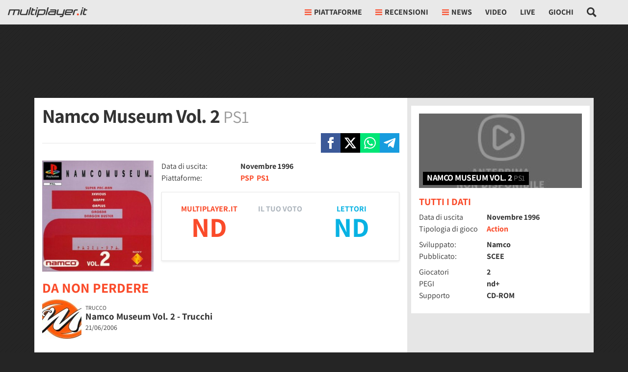

--- FILE ---
content_type: application/javascript
request_url: https://multiplayer.it/static/js/main.35fff15d79b0735c.js
body_size: 10392
content:
(()=>{"use strict";var e,t,n,r={7333:function(e,t,n){var r,o=n(8748),a=n.n(o);function i(e,t,n,r,o,a,i){try{var c=e[a](i),l=c.value}catch(e){n(e);return}c.done?t(l):Promise.resolve(l).then(r,o)}var c=function(){var e;function t(){if(!(this instanceof t))throw TypeError("Cannot call a class as a function");this.version="10.2.9",this.request_url="/autocomplete/",this.input_name="#search-field",this.current_search="",this.results_id="_search_result_list",this.close_button="#close-search"}return e=[{key:"init",value:function(){var e=this;new(a())({selector:this.input_name,debounce:500,threshold:2,submit:!0,data:{src:function(t){var n;return(n=function(){var e;return function(e,t){var n,r,o,a={label:0,sent:function(){if(1&o[0])throw o[1];return o[1]},trys:[],ops:[]},i=Object.create(("function"==typeof Iterator?Iterator:Object).prototype);return i.next=c(0),i.throw=c(1),i.return=c(2),"function"==typeof Symbol&&(i[Symbol.iterator]=function(){return this}),i;function c(c){return function(l){var u=[c,l];if(n)throw TypeError("Generator is already executing.");for(;i&&(i=0,u[0]&&(a=0)),a;)try{if(n=1,r&&(o=2&u[0]?r.return:u[0]?r.throw||((o=r.return)&&o.call(r),0):r.next)&&!(o=o.call(r,u[1])).done)return o;switch(r=0,o&&(u=[2&u[0],o.value]),u[0]){case 0:case 1:o=u;break;case 4:return a.label++,{value:u[1],done:!1};case 5:a.label++,r=u[1],u=[0];continue;case 7:u=a.ops.pop(),a.trys.pop();continue;default:if(!(o=(o=a.trys).length>0&&o[o.length-1])&&(6===u[0]||2===u[0])){a=0;continue}if(3===u[0]&&(!o||u[1]>o[0]&&u[1]<o[3])){a.label=u[1];break}if(6===u[0]&&a.label<o[1]){a.label=o[1],o=u;break}if(o&&a.label<o[2]){a.label=o[2],a.ops.push(u);break}o[2]&&a.ops.pop(),a.trys.pop();continue}u=t.call(e,a)}catch(e){u=[6,e],r=0}finally{n=o=0}if(5&u[0])throw u[1];return{value:u[0]?u[1]:void 0,done:!0}}}}(this,function(n){switch(n.label){case 0:this.current_search=t,e="".concat(this.request_url,"?term=").concat(encodeURIComponent(t)),n.label=1;case 1:return n.trys.push([1,4,,5]),[4,fetch(e,{headers:{"X-Requested-With":"XMLHttpRequest"}})];case 2:return[4,n.sent().json()];case 3:case 4:return[2,n.sent()];case 5:return[2]}})},function(){var e=this,t=arguments;return new Promise(function(r,o){var a=n.apply(e,t);function c(e){i(a,r,o,c,l,"next",e)}function l(e){i(a,r,o,c,l,"throw",e)}c(void 0)})}).call(e)},cache:!1,keys:["label","alias"],filter:function(e){return Array.from(new Set(e.map(function(e){return e.value.url}))).map(function(t){return e.find(function(e){return e.value.url===t})})}},resultsList:{element:function(t,n){t.setAttribute("id",e.results_id),t.setAttribute("aria-label","Search"),t.setAttribute("tabindex","-1"),e.appendAllResults()},destination:this.input_name,position:"afterend",tag:"ul",noResults:!0,class:"autoComplete_list"},resultItem:{element:function(e,t){var n=t.value;e.innerHTML='\n            <a href="'.concat(n.url,'"></a>').concat(n.template,"\n          ")},tag:"li",class:"autoComplete_result"}})}},{key:"appendAllResults",value:function(){if(!1==!!document.querySelector(".autoComplete_result_all")){var e=document.querySelector("#".concat(this.results_id)),t=document.createElement("li");t.classList.add("autoComplete_result_all"),t.innerHTML='\n        <a rel="nofollow" id="all_results" class="btn btn-sm btn-primary font-weight-bold py-1 px-3 text-uppercase" href="/ricerca/?q='.concat(encodeURIComponent(this.current_search),'">\n          Cerca tutti i risultati per ').concat(this.current_search,'<span class="icon"></span>\n        </a>\n      '),e.appendChild(t)}}},{key:"resetSearch",value:function(){document.querySelector(this.input_name).value="",this.current_search=""}}],function(e,t){for(var n=0;n<t.length;n++){var r=t[n];r.enumerable=r.enumerable||!1,r.configurable=!0,"value"in r&&(r.writable=!0),Object.defineProperty(e,r.key,r)}}(t.prototype,e),t}();r=function(){var e=new c;e.init(),document.querySelector("#btn-search").addEventListener("click",function(t){document.querySelector(".search-form").style.opacity="1",document.querySelector(".search-form").style.visibility="visible",document.querySelector(e.input_name).focus(),e.resetSearch()}),document.querySelector(e.close_button).addEventListener("click",function(){document.querySelector(".search-form").style.opacity="0",document.querySelector(".search-form").style.visibility="hidden",e.resetSearch()}),document.querySelector("#submit-search").addEventListener("click",function(){document.querySelector(".search-form").submit()})},"loading"!==document.readyState?r():document.addEventListener("DOMContentLoaded",r)},1568:function(e,t,n){var r,o=n(2765);r=function(){var e;null==(e=document.querySelector("#login-facebook a"))||e.addEventListener("click",function(e){var t,n;return e.preventDefault(),n=(t=e.target.closest("form")).dataset.perms||"email,public_profile",FB.login(function(e){e.authResponse&&FB.api("/".concat(e.authResponse.userID,"/"),{fields:["name","email","picture","first_name","last_name"]},function(e){if(e&&!e.error){var n=!0,r=!1,a=void 0;try{for(var i,c=t.querySelectorAll("input[name^='fb_']")[Symbol.iterator]();!(n=(i=c.next()).done);n=!0){var l=i.value.name.replace("fb_","");"picture"===l&&l in e?t.querySelector('[name="fb_picture"]').value=e.picture.data.url:t.querySelector('[name="fb_'.concat(l,'"]')).value=e[l]}}catch(e){r=!0,a=e}finally{try{n||null==c.return||c.return()}finally{if(r)throw a}}(0,o.j0)(t).then(function(e){t.submit()})}})},{scope:n}),!1})},"loading"!==document.readyState?r():document.addEventListener("DOMContentLoaded",r)},6370:function(e,t,n){n.d(t,{Gq:()=>l,Td:()=>i,gG:()=>c});var r=!!("undefined"!=typeof LVR_ACTIVE&&LVR_ACTIVE)&&LVR_ACTIVE,o=!!("undefined"!=typeof APS_ACTIVE&&APS_ACTIVE)&&APS_ACTIVE;if(r&&!1==!!document.querySelector("#fpd-liveramp")){var a=document.createElement("script");a.id="fpd-liveramp",a.src="https://launchpad-wrapper.privacymanager.io/98ec4cf7-bd1a-4bb4-b818-8ca4bd46afcf/launchpad-liveramp.js",document.head.insertAdjacentElement("beforeend",a)}var i=function(e){r&&e&&"undefined"!=typeof __tcfapi&&__tcfapi("addEventListener",2,function(t,n){n&&("tcloaded"===t.eventStatus||"useractioncomplete"===t.eventStatus)&&(atsenvelopemodule.setAdditionalData({consentString:t.tcString,consentType:"gdpr",id:[e],type:"emailHashes"}),__tcfapi("removeEventListener",2,function(e){},t.listenerId))})},c=function(e){o&&e&&"undefined"!=typeof __tcfapi&&"undefined"!=typeof apstag&&__tcfapi("addEventListener",2,function(t,n){n&&"tcloaded"===t.eventStatus&&(apstag.rpa({gdpr:{enabled:!0,consent:t.tcString},hashedRecords:[{type:"email",record:e}]}),__tcfapi("removeEventListener",2,function(e){},t.listenerId))})},l=function(e){o&&e&&"undefined"!=typeof __tcfapi&&"undefined"!=typeof apstag&&__tcfapi("addEventListener",2,function(t,n){n&&"tcloaded"===t.eventStatus&&(apstag.upa({gdpr:{enabled:!0,consent:t.tcString},hashedRecords:[{type:"email",record:e}]}),__tcfapi("removeEventListener",2,function(e){},t.listenerId))})};o&&"undefined"!=typeof __tcfapi&&__tcfapi("addEventListener",2,function(e,t){if(t&&"useractioncomplete"===e.eventStatus){var n=document.querySelector("#user_nav #_user_panel_container");n&&n.dataset.id&&apstag.upa({gdpr:{enabled:!0,consent:e.tcString},hashedRecords:[{type:"email",record:n.dataset.id}]})}});var u=new Event("fpdready");document.dispatchEvent(u)},9641:function(e,t,n){var r,o=n(2e3),a=n(6370),i=n(2765);function c(e,t,n,r,o,a,i){try{var c=e[a](i),l=c.value}catch(e){n(e);return}c.done?t(l):Promise.resolve(l).then(r,o)}function l(e){return function(){var t=this,n=arguments;return new Promise(function(r,o){var a=e.apply(t,n);function i(e){c(a,r,o,i,l,"next",e)}function l(e){c(a,r,o,i,l,"throw",e)}i(void 0)})}}function u(e,t){var n,r,o,a={label:0,sent:function(){if(1&o[0])throw o[1];return o[1]},trys:[],ops:[]},i=Object.create(("function"==typeof Iterator?Iterator:Object).prototype);return i.next=c(0),i.throw=c(1),i.return=c(2),"function"==typeof Symbol&&(i[Symbol.iterator]=function(){return this}),i;function c(c){return function(l){var u=[c,l];if(n)throw TypeError("Generator is already executing.");for(;i&&(i=0,u[0]&&(a=0)),a;)try{if(n=1,r&&(o=2&u[0]?r.return:u[0]?r.throw||((o=r.return)&&o.call(r),0):r.next)&&!(o=o.call(r,u[1])).done)return o;switch(r=0,o&&(u=[2&u[0],o.value]),u[0]){case 0:case 1:o=u;break;case 4:return a.label++,{value:u[1],done:!1};case 5:a.label++,r=u[1],u=[0];continue;case 7:u=a.ops.pop(),a.trys.pop();continue;default:if(!(o=(o=a.trys).length>0&&o[o.length-1])&&(6===u[0]||2===u[0])){a=0;continue}if(3===u[0]&&(!o||u[1]>o[0]&&u[1]<o[3])){a.label=u[1];break}if(6===u[0]&&a.label<o[1]){a.label=o[1],o=u;break}if(o&&a.label<o[2]){a.label=o[2],a.ops.push(u);break}o[2]&&a.ops.pop(),a.trys.pop();continue}u=t.call(e,a)}catch(e){u=[6,e],r=0}finally{n=o=0}if(5&u[0])throw u[1];return{value:u[0]?u[1]:void 0,done:!0}}}}var s=function(){var e;function t(){if(!(this instanceof t))throw TypeError("Cannot call a class as a function");this.delegate=void 0,this.loginSucceded=!1,this.loginLightbox=null,this.ready=!1,this.anonymousClicks=[],this.anonymousFocuses=[]}return e=[{key:"init",value:function(){return l(function(){var e;return u(this,function(t){return e=this,[2,new Promise(function(t,n){if(!document.querySelector("#login_registration_container"))return void n("Login window not found");var r=document.querySelector("#_close_login_registration_container");e.loginLightbox=o.create(document.querySelector("#login_registration_container"),{closable:!1,onShow:function(t){e.loginSucceded=!1;var n=t.element();document.body.addEventListener("keydown",function(e){"Enter"===e.key&&n.querySelector("#login_window input.username").value&&n.querySelector("#login_window input.password").value&&n.querySelector("#login_window #_login_submit").click()}),r.addEventListener("click",function(e){e.preventDefault(),t.close()})},onClose:function(t){var n=t.element().querySelector("#login_window");n.querySelector("input.username").value="",n.querySelector("input.password").value="",n.querySelector(".error_list").classList.add("d-none"),e.loginSucceded||e.delegate.authenticationFailedWithError("Form chiuso senza login")}}),e.ready=!0,t(e.ready)})]})}).call(this)}},{key:"showLoginWindow",value:function(){var e=this;this.loginLightbox.show(function(){e.loginLightbox.element().querySelector(".basicLightbox__placeholder > #login_window input.username").focus()})}},{key:"openLoginWindow",value:function(){var e=this;console.log(" --- openLoginWindow() called"),this.ready?this.showLoginWindow():this.init().then(function(t){t&&(console.log(" --- LoginWindowHandler ready"),e.showLoginWindow())})}},{key:"removeEventHandlers",value:function(){console.log(" --- removeEventHandlers() called");var e=!0,t=!1,n=void 0;try{for(var r,o=this.anonymousClicks[Symbol.iterator]();!(e=(r=o.next()).done);e=!0)(0,r.value)()}catch(e){t=!0,n=e}finally{try{e||null==o.return||o.return()}finally{if(t)throw n}}this.anonymousClicks=[];var a=!0,i=!1,c=void 0;try{for(var l,u=this.anonymousFocuses[Symbol.iterator]();!(a=(l=u.next()).done);a=!0)(0,l.value)()}catch(e){i=!0,c=e}finally{try{a||null==u.return||u.return()}finally{if(i)throw c}}this.anonymousFocuses=[]}},{key:"getUserData",value:function(e){var t=function(e){return l(function(){var t,n,r;return u(this,function(o){switch(o.label){case 0:if(!e)return[3,2];if(n=(t=e.querySelector("form")).querySelector("input[name=model]").value,r=t.querySelector("input[name=object_id]").value,!n||!r)return[2];return[4,fetch(new URL("/extra_bookmarks/".concat(n,"/").concat(r,"/"),window.location.origin),{headers:{"X-Requested-With":"XMLHttpRequest"},cache:"no-cache"}).then(function(e){return e.json()}).then(function(e){e.indexOf("favourited")>=0&&"auth.user"===n&&document.querySelector("#tab_follow_staff")&&(document.querySelector("#tab_follow_staff").classList.add("active"),document.querySelector("#tab_follow_staff").querySelector(".tab_label").innerText="Non seguire"),e.indexOf("subscribed")>=0&&("article.article"===n&&document.querySelector("#_article_read_later")&&(document.querySelector("#_article_read_later").classList.add("active"),document.querySelector("#_article_read_later").querySelector(".tab_label").innerHTML="Articolo salvato"),"gamecard.mergedgamecard"===n&&(document.querySelector("#_article_related_follow")&&(document.querySelector("#_article_related_follow").classList.add("active"),document.querySelector("#_article_related_follow").querySelector(".tab_label").innerText="Non seguire"),document.querySelector("#_gamecard_follow")&&(document.querySelector("#_gamecard_follow").classList.add("active"),document.querySelector("#_gamecard_follow .tab_label").querySelector(".tab_label").innerText="Non seguire")),"contrib.tag"===n&&(document.querySelector("#_article_related_follow")&&(document.querySelector("#_article_related_follow").classList.add("active"),document.querySelector("#_article_related_follow .tab_label").querySelector(".tab_label").innerText="Non seguire"),document.querySelector("#_tag_bookmarks")&&(document.querySelector("#_tag_bookmarks").classList.add("active"),document.querySelector("#_tag_bookmarks .tab_label").querySelector(".tab_label").innerText="Non seguire"),document.querySelector("#_live_follow")&&(document.querySelector("#_live_follow").classList.add("active"),document.querySelector("#_live_follow .tab_label").querySelector(".tab_label").innerText="Non seguire")))}).catch(function(e){console.warn(" --- Error retrieving bookmark data: ",e)})];case 1:o.sent(),o.label=2;case 2:return[2]}})})()};Promise.all([l(function(){var e;return u(this,function(t){switch(t.label){case 0:if(!(e=document.querySelector("#user_nav")))return[3,2];return[4,fetch(e.dataset.url,{headers:{"X-Requested-With":"XMLHttpRequest"},cache:"no-cache"}).then(function(e){return e.json()}).then(function(t){e.innerHTML=t.html;var n=new Event("usernavready");document.dispatchEvent(n),(0,i.lg)("datalayer_update","user",{status:t.user_status}),(0,i.It)("user",{user_status:t.user_status}),(0,i.Ub)(),(0,i.Uo)(),(0,a.Td)(t.identifier),(0,i.Ri)(FPD_COOKIE)?((0,a.Gq)(t.identifier),(0,i.TV)(FPD_COOKIE,"",0)):(0,a.gG)(t.identifier),(0,i.yP)(t.user_status)}).catch(function(e){console.warn(" --- Error retrieving user_nav data:  ",e)})];case 1:t.sent(),t.label=2;case 2:return[2]}})})(),t(document.querySelector("#_article_related_follow")),t(document.querySelector("#_article_read_later")),t(document.querySelector("#_gamecard_follow")),t(document.querySelector("#_tag_bookmarks")),t(document.querySelector("#_live_follow")),t(document.querySelector("#tab_follow_staff")),l(function(){return u(this,function(e){switch(e.label){case 0:return[4,Promise.all(Array.from(document.querySelectorAll("._live_follow_single")).map(function(e){return l(function(){var t,n,r;return u(this,function(o){switch(o.label){case 0:return n=(t=e.querySelector("form")).querySelector("input[name=model]").value,r=t.querySelector("input[name=object_id]").value,[4,fetch("/".concat(["extra_bookmarks",n,r].join("/")),{headers:{"X-Requested-With":"XMLHttpRequest"},cache:"no-cache"}).then(function(e){return e.text()}).then(function(t){t.indexOf("subscribed")>=0&&(e.classList.add("active"),e.querySelector(".tab_label").innerText="Non seguire")}).catch(function(e){console.warn(" --- Error retrieving bookmark data for single live: ",e)})];case 1:return o.sent(),[2]}})})()}))];case 1:return e.sent(),[2]}})})(),l(function(){return u(this,function(e){return document.querySelector("#comments_container")&&Promise.all([n.e("3938"),n.e("8955")]).then(n.bind(n,6726)).then(function(e){new e.MpComments().loadComments()}),[2]})})(),l(function(){var e,t,n,r,o;return u(this,function(a){e=!0,t=!1,n=void 0;try{for(r=document.querySelectorAll("._poll_embed")[Symbol.iterator]();!(e=(o=r.next()).done);e=!0)o.value.contentWindow.location.reload()}catch(e){t=!0,n=e}finally{try{e||null==r.return||r.return()}finally{if(t)throw n}}return[2]})})(),l(function(){var e;return u(this,function(t){switch(t.label){case 0:if(!((e=document.querySelector("#_rating_form"))&&e.dataset.id))return[3,2];return[4,fetch("/misc/gamecard_vote/".concat(e.dataset.id,"/"),{headers:{"X-Requested-With":"XMLHttpRequest"},cache:"no-cache"}).then(function(e){return e.json()}).then(function(t){t.vote&&(e.querySelector('input[type="range"]').value=t.vote,e.querySelector("output").textContent=t.vote)}).catch(function(e){console.warn(" --- Error retrieving vote form:  ",e)})];case 1:t.sent(),t.label=2;case 2:return[2]}})})()]).then(e)}},{key:"loginGAdataLayer",value:function(){(0,i.lg)("login","login",{method:"email"})}},{key:"registrationGAdataLayer",value:function(){(0,i.lg)("sign_up_requested","sign_up",{method:"email",status:"requested"})}},{key:"userNavigationLogin",value:function(e){var t=this,n=function(e){e.preventDefault(),e.stopImmediatePropagation();var n=e.currentTarget;t.openLoginWindow(),t.delegate=n,n.authenticationSucceded=function(){t.removeEventHandlers(),t.getUserData()},n.authenticationFailedWithError=function(e){}},r=!0,o=!1,a=void 0;try{for(var i,c,l=e[Symbol.iterator]();!(r=(c=l.next()).done);r=!0)i=this,function(){var e=c.value;e.addEventListener("click",n),i.anonymousClicks.push(function(){e.removeEventListener("click",n)})}()}catch(e){o=!0,a=e}finally{try{r||null==l.return||l.return()}finally{if(o)throw a}}}},{key:"staffErrorReportLogin",value:function(e){var t=this,n=function(e){e.preventDefault(),e.stopImmediatePropagation();var n=e.currentTarget;t.openLoginWindow(),t.delegate=n,n.authenticationSucceded=function(){t.removeEventHandlers(),t.getUserData()},n.authenticationFailedWithError=function(e){}};e.addEventListener("click",n),this.anonymousClicks.push(function(){e.removeEventListener("click",n)})}},{key:"hideAffiliationsLogin",value:function(e){var t=this,n=function(e){e.preventDefault(),e.stopImmediatePropagation();var n=e.currentTarget;t.openLoginWindow(),t.delegate=n,n.authenticationSucceded=function(){t.removeEventHandlers(),t.getUserData(function(){n.click()})},n.authenticationFailedWithError=function(e){}};e.addEventListener("click",n),this.anonymousClicks.push(function(){e.removeEventListener("click",n)})}},{key:"bookmarkLogin",value:function(e){var t=this,n=function(e){var n=e.currentTarget;n.classList.contains("no_action")||n.closest(".no_action")||(e.preventDefault(),e.stopImmediatePropagation(),t.openLoginWindow(),t.delegate=n,n.authenticationSucceded=function(){t.removeEventHandlers(),t.getUserData(function(){if(n.classList.contains("active"))console.log(" --- Bookmark not set: already active for the user");else{var e=new Event("click");n.dispatchEvent(e),console.log(" --- Bookmark clicked")}})},n.authenticationFailedWithError=function(e){})};e.addEventListener("click",n),this.anonymousClicks.push(function(){e.removeEventListener("click",n)})}},{key:"errorReportLogin",value:function(e){var t=this,n=function(e){e.preventDefault(),e.stopImmediatePropagation();var n=e.currentTarget;t.openLoginWindow(),t.delegate=n,n.authenticationSucceded=function(){t.removeEventHandlers(),t.getUserData(function(){n.click()})},n.authenticationFailedWithError=function(e){}},r=!0,o=!1,a=void 0;try{for(var i,c,l=e[Symbol.iterator]();!(r=(c=l.next()).done);r=!0)i=this,function(){var e=c.value;e.addEventListener("click",n),i.anonymousClicks.push(function(){e.removeEventListener("click",n)})}()}catch(e){o=!0,a=e}finally{try{r||null==l.return||l.return()}finally{if(o)throw a}}}},{key:"commentVoteLogin",value:function(e){var t=this,n=function(e){e.preventDefault(),e.stopImmediatePropagation();var n=e.currentTarget?e.currentTarget:e.target;t.openLoginWindow(),t.delegate=n,n.authenticationSucceded=function(){t.removeEventHandlers(),t.getUserData(function(){!n.classList.contains("active")&&!n.classList.contains("disabled")&&document.querySelector("#".concat(n.id))&&document.querySelector("#".concat(n.id)).click()})},n.authenticationFailedWithError=function(e){}},r=!0,o=!1,a=void 0;try{for(var i,c,l=e[Symbol.iterator]();!(r=(c=l.next()).done);r=!0)i=this,function(){var e=c.value;e.dataset.loginHandler||(e.addEventListener("click",n),e.setAttribute("data-login-handler",1),i.anonymousClicks.push(function(){e.removeEventListener("click",n),e.setAttribute("data-login-handler",0)}))}()}catch(e){o=!0,a=e}finally{try{r||null==l.return||l.return()}finally{if(o)throw a}}}},{key:"commentTextareaLogin",value:function(e){var t=this,n=function(e){e.preventDefault(),e.stopImmediatePropagation();var n=e.currentTarget;t.openLoginWindow(),t.delegate=n,n.authenticationSucceded=function(){t.removeEventHandlers(),t.getUserData()},n.authenticationFailedWithError=function(e){var t=!0,n=!1,r=void 0;try{for(var o,a=document.querySelectorAll("button._comment_submit")[Symbol.iterator]();!(t=(o=a.next()).done);t=!0)o.value.setAttribute("disabled",!0)}catch(e){n=!0,r=e}finally{try{t||null==a.return||a.return()}finally{if(n)throw r}}}},r=!0,o=!1,a=void 0;try{for(var i,c,l=e[Symbol.iterator]();!(r=(c=l.next()).done);r=!0)i=this,function(){var e=c.value;e.addEventListener("focus",n),i.anonymousFocuses.push(function(){e.removeEventListener("focus",n)})}()}catch(e){o=!0,a=e}finally{try{r||null==l.return||l.return()}finally{if(o)throw a}}}},{key:"commentAnswerLogin",value:function(e){var t=this,n=function(e){e.preventDefault(),e.stopImmediatePropagation();var n=e.currentTarget;t.openLoginWindow(),t.delegate=n,n.authenticationSucceded=function(){t.removeEventHandlers(),t.getUserData(function(){document.querySelector("#".concat(n.id))&&document.querySelector("#".concat(n.id)).click()})},n.authenticationFailedWithError=function(e){}},r=!0,o=!1,a=void 0;try{for(var i,c,l=e[Symbol.iterator]();!(r=(c=l.next()).done);r=!0)i=this,function(){var e=c.value;e.dataset.loginHandler||(e.addEventListener("click",n),e.setAttribute("data-login-handler",1),i.anonymousClicks.push(function(){e.removeEventListener("click",n),e.setAttribute("data-login-handler",0)}))}()}catch(e){o=!0,a=e}finally{try{r||null==l.return||l.return()}finally{if(o)throw a}}}},{key:"pollLogin",value:function(e){var t=this,n=function(e){e.preventDefault(),e.stopImmediatePropagation();var n=e.currentTarget;t.openLoginWindow(),t.delegate=n,n.authenticationSucceded=function(){t.removeEventHandlers(),t.getUserData(function(){var e=n.closest("form");n.classList.contains("_poll_index")?ajaxSurvey(e):(0,i.j0)(e).then(function(t){e.submit()})})},n.authenticationFailedWithError=function(e){}},r=!0,o=!1,a=void 0;try{for(var c,l,u=e[Symbol.iterator]();!(r=(l=u.next()).done);r=!0)c=this,function(){var e=l.value;e.addEventListener("click",n),c.anonymousClicks.push(function(){e.removeEventListener("click",n)})}()}catch(e){o=!0,a=e}finally{try{r||null==u.return||u.return()}finally{if(o)throw a}}}},{key:"paywallLogin",value:function(e){var t=this,n=function(e){e.preventDefault(),e.stopImmediatePropagation();var n=e.currentTarget;t.openLoginWindow(),t.delegate=n,n.authenticationSucceded=function(){t.removeEventHandlers(),t.getUserData(function(){n.click()})},n.authenticationFailedWithError=function(e){}},r=!0,o=!1,a=void 0;try{for(var i,c,l=e[Symbol.iterator]();!(r=(c=l.next()).done);r=!0)i=this,function(){var e=c.value;e.addEventListener("click",n),i.anonymousClicks.push(function(){e.removeEventListener("click",n)})}()}catch(e){o=!0,a=e}finally{try{r||null==l.return||l.return()}finally{if(o)throw a}}}},{key:"clickioPaywallLogin",value:function(e){var t=this,n=function(e){e.preventDefault(),e.stopImmediatePropagation();var n=e.currentTarget,r=document.querySelector("#cl-consent");r.style.zIndex=1,t.openLoginWindow(),t.delegate=n,n.authenticationSucceded=function(){t.removeEventHandlers(),t.getUserData(),r.style.zIndex=""},n.authenticationFailedWithError=function(e){}};e.addEventListener("click",n),this.anonymousClicks.push(function(){e.removeEventListener("click",n)})}}],function(e,t){for(var n=0;n<t.length;n++){var r=t[n];r.enumerable=r.enumerable||!1,r.configurable=!0,"value"in r&&(r.writable=!0),Object.defineProperty(e,r.key,r)}}(t.prototype,e),t}();window.globalLoginWindowHandler=new s,r=function(){if(document.querySelector("#login_registration_container")){var e;document.querySelector("#registration_window #normativa").addEventListener("click",function(){var e=screen.width/2-300,t=screen.height/2-250;window.open("/privacy-policy/?reg","Condizioni sulla Privacy","toolbar=no, location=no, directories=no, status=no, menubar=no, scrollbars=no, resizable=no, copyhistory=no, width=".concat(600,", height=").concat(500,", top=").concat(t,", left=").concat(e))}),document.querySelector('#login_window form.multiplayer_login input[type="button"]').addEventListener("click",function(t){t.preventDefault();var n=function(t){void 0!==e&&clearTimeout(e);var n=document.querySelector("#login_window .error_list");n.classList.add("alert","alert-danger"),n.querySelector("div").textContent=t,n.classList.remove("d-none"),e=window.setTimeout(function(){n.classList.add("d-none")},3e3)},r=t.currentTarget;r.setAttribute("disabled","disabled");var o=document.querySelector("#login_window form.multiplayer_login");(0,i.j0)(o).then(function(e){var t=new FormData(o);fetch(o.getAttribute("action"),{headers:{"X-Requested-With":"XMLHttpRequest"},method:"POST",body:t}).then(function(e){return e.json()}).then(function(e){e.authenticated?(window.globalLoginWindowHandler.loginSucceded=!0,window.globalLoginWindowHandler.loginLightbox.close(),window.globalLoginWindowHandler.loginGAdataLayer(),window.globalLoginWindowHandler.delegate.authenticationSucceded()):(window.globalLoginWindowHandler.loginSucceded=!1,n("Email o password errata")),r.removeAttribute("disabled")}).catch(function(e){n("Errore di connessione"),r.removeAttribute("disabled")})})}),document.querySelector('#registration_window form.multiplayer_login input[type="button"]').addEventListener("click",function(t){t.preventDefault();var n=function(t){void 0!==e&&clearTimeout(e);var n=document.querySelector("#registration_window .error_list");n.classList.add("alert","alert-danger"),n.querySelector("div").textContent=t,n.classList.remove("d-none"),e=window.setTimeout(function(){n.classList.add("d-none")},3e3)},r=t.currentTarget;r.setAttribute("disabled","disabled");var o=document.querySelector("#registration_window form.multiplayer_login");(0,i.j0)(o).then(function(e){var t=new FormData(o);fetch(o.getAttribute("action"),{headers:{"X-Requested-With":"XMLHttpRequest"},method:"POST",body:t}).then(function(e){return e.json()}).then(function(e){if(e.success)o.parentNode.removeChild(o),document.querySelector("#registration_window .registration_completed").classList.remove("d-none"),window.globalLoginWindowHandler.registrationGAdataLayer();else{for(var t in window.globalLoginWindowHandler.loginSucceded=!1,e.errors){n(e.errors[t][0]);break}e.captcha_error&&n(e.captcha_error)}r.removeAttribute("disabled")}).catch(function(e){n("Errore di connessione"),r.removeAttribute("disabled")})})}),document.querySelector("#login_window a.register").addEventListener("click",function(e){e.preventDefault(),(0,i.k0)("_recaptcha-script","https://www.google.com/recaptcha/api.js?hl=it").then(function(){document.querySelector("#login_window").classList.add("d-none"),document.querySelector("#registration_window").classList.remove("d-none"),document.querySelector("#registration_window .email").focus()})}),document.querySelector("#registration_window a.login").addEventListener("click",function(e){e.preventDefault(),document.querySelector("#login_window").classList.remove("d-none"),document.querySelector("#registration_window").classList.add("d-none"),document.querySelector("#login_window .username").focus()})}},"loading"!==document.readyState?r():document.addEventListener("DOMContentLoaded",r)},2765:function(e,t,n){function r(e,t,n,r,o,a,i){try{var c=e[a](i),l=c.value}catch(e){n(e);return}c.done?t(l):Promise.resolve(l).then(r,o)}function o(e){return function(){var t=this,n=arguments;return new Promise(function(o,a){var i=e.apply(t,n);function c(e){r(i,o,a,c,l,"next",e)}function l(e){r(i,o,a,c,l,"throw",e)}c(void 0)})}}n.d(t,{Fr:()=>p,It:()=>v,P3:()=>d,Qm:()=>s,Ri:()=>c,TV:()=>i,Ub:()=>g,Uo:()=>h,j0:()=>u,k0:()=>l,lO:()=>y,lg:()=>f,yP:()=>m});function a(e,t){var n,r,o,a={label:0,sent:function(){if(1&o[0])throw o[1];return o[1]},trys:[],ops:[]},i=Object.create(("function"==typeof Iterator?Iterator:Object).prototype);return i.next=c(0),i.throw=c(1),i.return=c(2),"function"==typeof Symbol&&(i[Symbol.iterator]=function(){return this}),i;function c(c){return function(l){var u=[c,l];if(n)throw TypeError("Generator is already executing.");for(;i&&(i=0,u[0]&&(a=0)),a;)try{if(n=1,r&&(o=2&u[0]?r.return:u[0]?r.throw||((o=r.return)&&o.call(r),0):r.next)&&!(o=o.call(r,u[1])).done)return o;switch(r=0,o&&(u=[2&u[0],o.value]),u[0]){case 0:case 1:o=u;break;case 4:return a.label++,{value:u[1],done:!1};case 5:a.label++,r=u[1],u=[0];continue;case 7:u=a.ops.pop(),a.trys.pop();continue;default:if(!(o=(o=a.trys).length>0&&o[o.length-1])&&(6===u[0]||2===u[0])){a=0;continue}if(3===u[0]&&(!o||u[1]>o[0]&&u[1]<o[3])){a.label=u[1];break}if(6===u[0]&&a.label<o[1]){a.label=o[1],o=u;break}if(o&&a.label<o[2]){a.label=o[2],a.ops.push(u);break}o[2]&&a.ops.pop(),a.trys.pop();continue}u=t.call(e,a)}catch(e){u=[6,e],r=0}finally{n=o=0}if(5&u[0])throw u[1];return{value:u[0]?u[1]:void 0,done:!0}}}}var i=function(e,t,n){var r=new Date;r.setTime(r.getTime()+24*n*36e5),document.cookie="".concat(e,"=").concat(t,";expires=").concat(r.toUTCString(),";path=/")},c=function(e){for(var t="".concat(e,"="),n=document.cookie.split(";"),r=0;r<n.length;r++){for(var o=n[r];" "===o.charAt(0);)o=o.substring(1);if(0===o.indexOf(t))return o.substring(t.length,o.length)}return""},l=function(e,t){return new Promise(function(n,r){if(document.querySelector("#".concat(e,"-js")))console.log("Already loaded: ".concat(t)),n(document.querySelector("#".concat(e,"-js")).getAttribute("src"));else{var o=document.createElement("script");o.src=t,o.id="".concat(e,"-js"),o.async=!0,o.src=t,o.onload=function(){console.log("Loaded: ".concat(t)),n(t)},o.onerror=function(){r("Error: ".concat(t," not loaded"))},document.body.appendChild(o)}})},u=function(e){return o(function(){return a(this,function(t){switch(t.label){case 0:if(!1!=!!e.querySelector("input[name='csrfmiddlewaretoken']"))return[3,2];return[4,fetch("/csrf/",{headers:{"X-Requested-With":"XMLHttpRequest"},cache:"no-cache"}).then(function(e){return e.text()}).then(function(t){var n=document.createElement("span");n.innerHTML=t,e.appendChild(n.firstChild)}).catch(function(e){console.warn(" --- Error: ",e)})];case 1:t.sent(),t.label=2;case 2:return[2]}})})()},s=function(){return o(function(){return a(this,function(e){switch(e.label){case 0:return[4,fetch("/misc/csrf-token/",{headers:{"X-Requested-With":"XMLHttpRequest"},cache:"no-cache"}).then(function(e){return e.json()}).then(function(e){return e.token}).catch(function(e){console.warn(" --- Error: ",e)})];case 1:return[2,e.sent()]}})})()},d=function(e){for(var t=window.location.search.substring(1).split("&"),n=0;n<t.length;n++){var r=t[n].split("=");if(r[0]===e)return r[1]}},f=function(e){var t,n=arguments.length>1&&void 0!==arguments[1]?arguments[1]:null,r=arguments.length>2&&void 0!==arguments[2]?arguments[2]:null;(window.dataLayer=window.dataLayer||[],n&&r)?window.dataLayer.push((n in(t={event:e})?Object.defineProperty(t,n,{value:r,enumerable:!0,configurable:!0,writable:!0}):t[n]=r,t)):window.dataLayer.push({event:e})},v=function(e){var t=arguments.length>1&&void 0!==arguments[1]?arguments[1]:null;new y().checkConsent().then(function(n){!1!==n&&(window.publytics=window.publytics||function(){(window.publytics.q=window.publytics.q||[]).push(arguments)},t?publytics(e,{props:t}):publytics(e))})},h=function(){if(0===document.querySelectorAll("._notification.new").length){var e=!0,t=!1,n=void 0;try{for(var r,o=document.querySelectorAll("._notifications_mark_read")[Symbol.iterator]();!(e=(r=o.next()).done);e=!0)r.value.classList.add("disabled")}catch(e){t=!0,n=e}finally{try{e||null==o.return||o.return()}finally{if(t)throw n}}}if(document.querySelector("#_user_notifications")){var a=user_nav.querySelector("#_user_notifications").dataset.markerUrl,i=!0,c=!1,l=void 0;try{for(var u,s=document.querySelectorAll("._notification")[Symbol.iterator]();!(i=(u=s.next()).done);i=!0)u.value.addEventListener("click",function(){var e=this.dataset.notification_id;fetch("".concat(a,"?id=").concat(e),{headers:{"X-Requested-With":"XMLHttpRequest"},cache:"no-cache"}).then(function(e){if(e.ok&&0===document.querySelectorAll("._notification.new").length){user_nav.querySelector("#_notification_counter").classList.remove("on");var t=!0,n=!1,r=void 0;try{for(var o,a=document.querySelectorAll("._notifications_mark_read")[Symbol.iterator]();!(t=(o=a.next()).done);t=!0)o.value.classList.add("disabled")}catch(e){n=!0,r=e}finally{try{t||null==a.return||a.return()}finally{if(n)throw r}}}}).catch(function(e){console.warn(e)})})}catch(e){c=!0,l=e}finally{try{i||null==s.return||s.return()}finally{if(c)throw l}}var d=!0,f=!1,v=void 0;try{for(var h,m=document.querySelectorAll("._notifications_mark_read")[Symbol.iterator]();!(d=(h=m.next()).done);d=!0)h.value.addEventListener("click",function(e){e.stopPropagation(),fetch(a,{headers:{"X-Requested-With":"XMLHttpRequest"},cache:"no-cache"}).then(function(e){if(e.ok){var t=!0,n=!1,r=void 0;try{for(var o,a=document.querySelectorAll("._notification")[Symbol.iterator]();!(t=(o=a.next()).done);t=!0)o.value.classList.remove("new")}catch(e){n=!0,r=e}finally{try{t||null==a.return||a.return()}finally{if(n)throw r}}user_nav.querySelector("#_notification_counter").classList.remove("on");var i=!0,c=!1,l=void 0;try{for(var u,s=document.querySelectorAll("._notifications_mark_read")[Symbol.iterator]();!(i=(u=s.next()).done);i=!0)u.value.classList.add("disabled")}catch(e){c=!0,l=e}finally{try{i||null==s.return||s.return()}finally{if(c)throw l}}}}).catch(function(e){console.warn(e)})})}catch(e){f=!0,v=e}finally{try{d||null==m.return||m.return()}finally{if(f)throw v}}}},m=function(e){var t=document.querySelector("#_twitch_plus");t&&("plus"===e?t.setAttribute("href",t.dataset.profile):t.setAttribute("href",t.dataset.twitch),t.classList.remove("disabled"),t.addEventListener("click",function(e){e.target.classList.add("disabled")}))},y=function(){var e;function t(){if(!(this instanceof t))throw TypeError("Cannot call a class as a function");this.show_ads=null}return e=[{key:"checkConsent",value:function(){return o(function(){var e;return a(this,function(t){return(e=this,null===this.show_ads)?[2,new Promise(function(t,n){var r,o;"debug"in document.body.dataset&&(e.show_ads=!0,t(e.show_ads)),null==(r=(o=window).__tcfapi)||r.call(o,"addEventListener",2,function(n,r){r&&n&&(n.gdprApplies||(e.show_ads=!0,t(e.show_ads)),("tcloaded"===n.eventStatus||"useractioncomplete"===n.eventStatus)&&(__tcfapi("removeEventListener",2,function(e){},n.listenerId),0===Object.keys(n.purpose.consents).length&&n.purpose.consents.constructor===Object?e.show_ads=!1:e.show_ads=!0,t(e.show_ads)))})})]:[2,this.show_ads]})}).call(this)}}],function(e,t){for(var n=0;n<t.length;n++){var r=t[n];r.enumerable=r.enumerable||!1,r.configurable=!0,"value"in r&&(r.writable=!0),Object.defineProperty(e,r.key,r)}}(t.prototype,e),t}(),p=function(){return"mobile"===document.body.dataset.device},g=function(){var e=document.querySelector("#_logout-form");e&&e.querySelector("button").addEventListener("click",function(){u(e).then(function(){e.submit()})})}},3759:function(e,t,n){n(6879),n(5130),n(2453);var r,o=n(6370),a=n(2765);function i(e,t){(null==t||t>e.length)&&(t=e.length);for(var n=0,r=Array(t);n<t;n++)r[n]=e[n];return r}r=function(){var e=document.querySelector("#_gdpr_form");if(e){var t=e.dataset.view_name;fetch("/misc/approvazione-gdpr/?view=".concat(encodeURI(t)),{headers:{"X-Requested-With":"XMLHttpRequest"},cache:"no-cache"}).then(function(e){if(200===e.status)return e.text()}).then(function(t){if(t){var r=null;e.insertAdjacentHTML("afterbegin",t),document.addEventListener("click",function(e){if(e.target&&"gdpr_approved"===e.target.getAttribute("name"))e.target.checked?document.querySelector("input[name='gdpr_submit']").removeAttribute("disabled"):document.querySelector("input[name='gdpr_submit']").setAttribute("disabled","disabled");else if(e.target&&"input"===e.target.tagName.toLowerCase()&&"gdpr_submit"===e.target.getAttribute("name")){var t=e.target.closest("form.gdpr_form");(0,a.j0)(t).then(function(e){var n=new FormData(t);fetch(t.getAttribute("action"),{headers:{"X-Requested-With":"XMLHttpRequest"},method:"POST",cache:"no-cache",body:n}).then(function(e){if(e.ok)return e.json()}).then(function(e){0===e.show_gdpr&&r.close()}).catch(function(e){console.warn(" --- Error: ",e)})})}}),Promise.resolve().then(n.t.bind(n,2e3,23)).then(function(t){(r=t.create(e)).show()})}}).catch(function(e){console.warn(e)})}var r=document.querySelector("#user_nav");r&&(fetch(r.dataset.url,{headers:{"X-Requested-With":"XMLHttpRequest"},cache:"no-cache"}).then(function(e){return e.json()}).then(function(e){r.innerHTML=e.html,(0,a.Ub)(),(0,a.lg)("datalayer_update","user",{status:e.user_status}),(0,a.It)("user",{user_status:e.user_status}),(0,a.Uo)(),document.querySelector("#login_registration_container")&&!1==!!document.querySelector("#user_nav #_user_panel_container")&&window.globalLoginWindowHandler.userNavigationLogin(document.querySelectorAll("#user_nav"));var t=new Event("usernavready");document.dispatchEvent(t),e.identifier&&((0,o.Td)(e.identifier),(0,a.Ri)(FPD_COOKIE)?((0,o.Gq)(e.identifier),(0,a.TV)(FPD_COOKIE,"",0)):(0,o.gG)(e.identifier)),(0,a.yP)(e.user_status)}).catch(function(e){console.warn(e)}),document.addEventListener("usernavready",function(){document.querySelector("#user_nav #_user_panel_container")&&globalLoginWindowHandler.removeEventHandlers()}));var c=document.querySelector("#_live_menu");if(c){var l=document.querySelector("#_live_calendar"),u=document.querySelector("#_live_player");fetch("/misc/live_or_shout/?calendar=".concat(!!l),{headers:{"X-Requested-With":"XMLHttpRequest"},cache:"no-cache"}).then(function(e){return e.json()}).then(function(e){if(e.live_menu&&(c.innerHTML=e.live_menu),l&&u&&e.custom_live_home&&u.insertAdjacentHTML("beforebegin",e.custom_live_home),e.today_lives.length){if(l){var t=!0,n=!1,r=void 0;try{for(var o,s=e.today_lives[Symbol.iterator]();!(t=(o=s.next()).done);t=!0){var d=o.value,f=document.createElement("p");f.classList.add("pt-1","pb-2","m-0","font-weight-bold"),f.innerHTML="<small class='font-weight-bold'>".concat(d.date,"</small> <br>").concat(d.name),l.appendChild(f)}}catch(e){n=!0,r=e}finally{try{t||null==s.return||s.return()}finally{if(n)throw r}}l.parentNode.classList.remove("d-none")}}else if((e.channel_url||e.channel)&&e.broadcast&&u){var v="live-optout",h=(0,a.Ri)(v),m=document.querySelector("#_live_player_container"),y=u.querySelector(".live__title"),p=u.querySelector(".live__header__right"),g=u.querySelector(".live__header__left"),b=function(){u.removeChild(m),p.querySelector(".ico-arrow").classList.add("rotate"),p.innerHTML=p.innerHTML.replace("NASCONDI","VAI"),g.classList.add("animate")};if(y.textContent=e.broadcast.name,p.addEventListener("click",function(){document.querySelector("#_live_player_container")?(b(),(0,a.TV)(v,e.broadcast.id,1)):window.location="/live/"}),h===e.broadcast.id)b();else{var _=e.channel_url,w=m.querySelector("iframe");if(_){e.broadcast.muted&&(_="".concat(e.channel_url,"&muted=true"));var S=!0,L=!1,q=void 0;try{for(var k,E=Object.entries(e.broadcast.iframe_attrs)[Symbol.iterator]();!(S=(k=E.next()).done);S=!0){var A,x=(A=k.value,function(e){if(Array.isArray(e))return e}(A)||function(e,t){var n,r,o=null==e?null:"undefined"!=typeof Symbol&&e[Symbol.iterator]||e["@@iterator"];if(null!=o){var a=[],i=!0,c=!1;try{for(o=o.call(e);!(i=(n=o.next()).done)&&(a.push(n.value),2!==a.length);i=!0);}catch(e){c=!0,r=e}finally{try{i||null==o.return||o.return()}finally{if(c)throw r}}return a}}(A,2)||function(e,t){if(e){if("string"==typeof e)return i(e,2);var n=Object.prototype.toString.call(e).slice(8,-1);if("Object"===n&&e.constructor&&(n=e.constructor.name),"Map"===n||"Set"===n)return Array.from(n);if("Arguments"===n||/^(?:Ui|I)nt(?:8|16|32)(?:Clamped)?Array$/.test(n))return i(e,2)}}(A,2)||function(){throw TypeError("Invalid attempt to destructure non-iterable instance.\\nIn order to be iterable, non-array objects must have a [Symbol.iterator]() method.")}()),T=x[0],C=x[1];w.setAttribute(T,C)}}catch(e){L=!0,q=e}finally{try{S||null==E.return||E.return()}finally{if(L)throw q}}w.setAttribute("data-src",_),w.classList.add("lazyload")}else(0,a.k0)("twitch-js","https://player.twitch.tv/js/embed/v1.js").then(function(t){var n={channel:e.channel,parent:[e.parent],width:w.getAttribute("width"),height:w.getAttribute("height"),autoplay:!1};e.broadcast.muted&&(n.muted=!0),m.removeChild(w);var r=new Twitch.Player(m.id,n);r.addEventListener(Twitch.Player.ONLINE,function(){r.setQuality(m.dataset.quality)})})}u.classList.remove("d-none")}}).catch(function(e){console.warn(e)})}document.addEventListener("usernavready",function(e){var t=document.querySelector("#_plus_info");document.querySelector("#top_ads_container")&&t&&"1"===t.dataset.enabled&&"1"===t.dataset.payer&&window.location.reload()}),new a.lO().checkConsent().then(function(e){var t=!0,n=!1,r=void 0;try{for(var o,a=document.querySelectorAll("._net_activate_iframe")[Symbol.iterator]();!(t=(o=a.next()).done);t=!0){var i=o.value;i.classList.contains("lazyload")?i.setAttribute("data-src",i.getAttribute("suppressedsrc")):i.setAttribute("src",i.getAttribute("suppressedsrc")),i.removeAttribute("suppressedsrc"),i.classList.replace("_net_activate_iframe","_net_activated_iframe")}}catch(e){n=!0,r=e}finally{try{t||null==a.return||a.return()}finally{if(n)throw r}}});var s=document.querySelector("#google-connector-button");s&&s.addEventListener("click",function(e){e.preventDefault();var t=new URL(window.location.pathname,window.location.origin);window.location.href="/registrazione-social/openid/redirect/?next=".concat(encodeURIComponent(t.toString())||"/")}),window.addEventListener("gnOverlayerShow",function(e){(0,a.It)("gnOverlayerShow")}),window.addEventListener("gnOverlayerClose",function(e){(0,a.It)("gnOverlayerClose")})},"loading"!==document.readyState?r():document.addEventListener("DOMContentLoaded",r)}},o={};function a(e){var t=o[e];if(void 0!==t)return t.exports;var n=o[e]={exports:{}};return r[e].call(n.exports,n,n.exports,a),n.exports}a.m=r,a.n=e=>{var t=e&&e.__esModule?()=>e.default:()=>e;return a.d(t,{a:t}),t},c=Object.getPrototypeOf?e=>Object.getPrototypeOf(e):e=>e.__proto__,a.t=function(e,t){if(1&t&&(e=this(e)),8&t||"object"==typeof e&&e&&(4&t&&e.__esModule||16&t&&"function"==typeof e.then))return e;var n=Object.create(null);a.r(n);var r={};i=i||[null,c({}),c([]),c(c)];for(var o=2&t&&e;"object"==typeof o&&!~i.indexOf(o);o=c(o))Object.getOwnPropertyNames(o).forEach(t=>{r[t]=()=>e[t]});return r.default=()=>e,a.d(n,r),n},a.d=(e,t)=>{for(var n in t)a.o(t,n)&&!a.o(e,n)&&Object.defineProperty(e,n,{enumerable:!0,get:t[n]})},a.f={},a.e=e=>Promise.all(Object.keys(a.f).reduce((t,n)=>(a.f[n](e,t),t),[])),a.k=e=>""+e+".css",a.u=e=>"3938"===e?"js/3938."+a.h()+".js":"8955"===e?"js/8955."+a.h()+".js":"js/"+e+"."+a.h()+".chunk.js",a.miniCssF=e=>""+e+".css",a.h=()=>"35fff15d79b0735c",a.g=(()=>{if("object"==typeof globalThis)return globalThis;try{return this||Function("return this")()}catch(e){if("object"==typeof window)return window}})(),a.o=(e,t)=>Object.prototype.hasOwnProperty.call(e,t),l={},a.l=function(e,t,n,r){if(l[e])return void l[e].push(t);if(void 0!==n)for(var o,i,c=document.getElementsByTagName("script"),u=0;u<c.length;u++){var s=c[u];if(s.getAttribute("src")==e||s.getAttribute("data-webpack")=="multiplayer:"+n){o=s;break}}o||(i=!0,(o=document.createElement("script")).charset="utf-8",o.timeout=120,a.nc&&o.setAttribute("nonce",a.nc),o.setAttribute("data-webpack","multiplayer:"+n),o.src=e),l[e]=[t];var d=function(t,n){o.onerror=o.onload=null,clearTimeout(f);var r=l[e];if(delete l[e],o.parentNode&&o.parentNode.removeChild(o),r&&r.forEach(function(e){return e(n)}),t)return t(n)},f=setTimeout(d.bind(null,void 0,{type:"timeout",target:o}),12e4);o.onerror=d.bind(null,o.onerror),o.onload=d.bind(null,o.onload),i&&document.head.appendChild(o)},a.r=e=>{"undefined"!=typeof Symbol&&Symbol.toStringTag&&Object.defineProperty(e,Symbol.toStringTag,{value:"Module"}),Object.defineProperty(e,"__esModule",{value:!0})},u=[],a.O=(e,t,n,r)=>{if(t){r=r||0;for(var o=u.length;o>0&&u[o-1][2]>r;o--)u[o]=u[o-1];u[o]=[t,n,r];return}for(var i=1/0,o=0;o<u.length;o++){for(var[t,n,r]=u[o],c=!0,l=0;l<t.length;l++)(!1&r||i>=r)&&Object.keys(a.O).every(e=>a.O[e](t[l]))?t.splice(l--,1):(c=!1,r<i&&(i=r));if(c){u.splice(o--,1);var s=n();void 0!==s&&(e=s)}}return e},a.rv=()=>"1.5.8",a.g.importScripts&&(s=a.g.location+"");var i,c,l,u,s,d=a.g.document;if(!s&&d&&(d.currentScript&&"SCRIPT"===d.currentScript.tagName.toUpperCase()&&(s=d.currentScript.src),!s)){var f=d.getElementsByTagName("script");if(f.length)for(var v=f.length-1;v>-1&&(!s||!/^http(s?):/.test(s));)s=f[v--].src}if(!s)throw Error("Automatic publicPath is not supported in this browser");a.p=(s=s.replace(/^blob:/,"").replace(/#.*$/,"").replace(/\?.*$/,"").replace(/\/[^\/]+$/,"/"))+"../",e={1889:0},a.f.j=function(t,n){var r=a.o(e,t)?e[t]:void 0;if(0!==r)if(r)n.push(r[2]);else{var o=new Promise((n,o)=>r=e[t]=[n,o]);n.push(r[2]=o);var i=a.p+a.u(t),c=Error();a.l(i,function(n){if(a.o(e,t)&&(0!==(r=e[t])&&(e[t]=void 0),r)){var o=n&&("load"===n.type?"missing":n.type),i=n&&n.target&&n.target.src;c.message="Loading chunk "+t+" failed.\n("+o+": "+i+")",c.name="ChunkLoadError",c.type=o,c.request=i,r[1](c)}},"chunk-"+t,t)}},a.O.j=t=>0===e[t],t=(t,n)=>{var r,o,[i,c,l]=n,u=0;if(i.some(t=>0!==e[t])){for(r in c)a.o(c,r)&&(a.m[r]=c[r]);if(l)var s=l(a)}for(t&&t(n);u<i.length;u++)o=i[u],a.o(e,o)&&e[o]&&e[o][0](),e[o]=0;return a.O(s)},(n=self.webpackChunkmultiplayer=self.webpackChunkmultiplayer||[]).forEach(t.bind(null,0)),n.push=t.bind(null,n.push.bind(n)),a.ruid="bundler=rspack@1.5.8",a.O(void 0,["9557","5011","2567","8768"],function(){return a(9641)}),a.O(void 0,["9557","5011","2567","8768"],function(){return a(1568)}),a.O(void 0,["9557","5011","2567","8768"],function(){return a(7333)});var h=a.O(void 0,["9557","5011","2567","8768"],function(){return a(3759)});h=a.O(h)})();
//# sourceMappingURL=main.35fff15d79b0735c.js.map